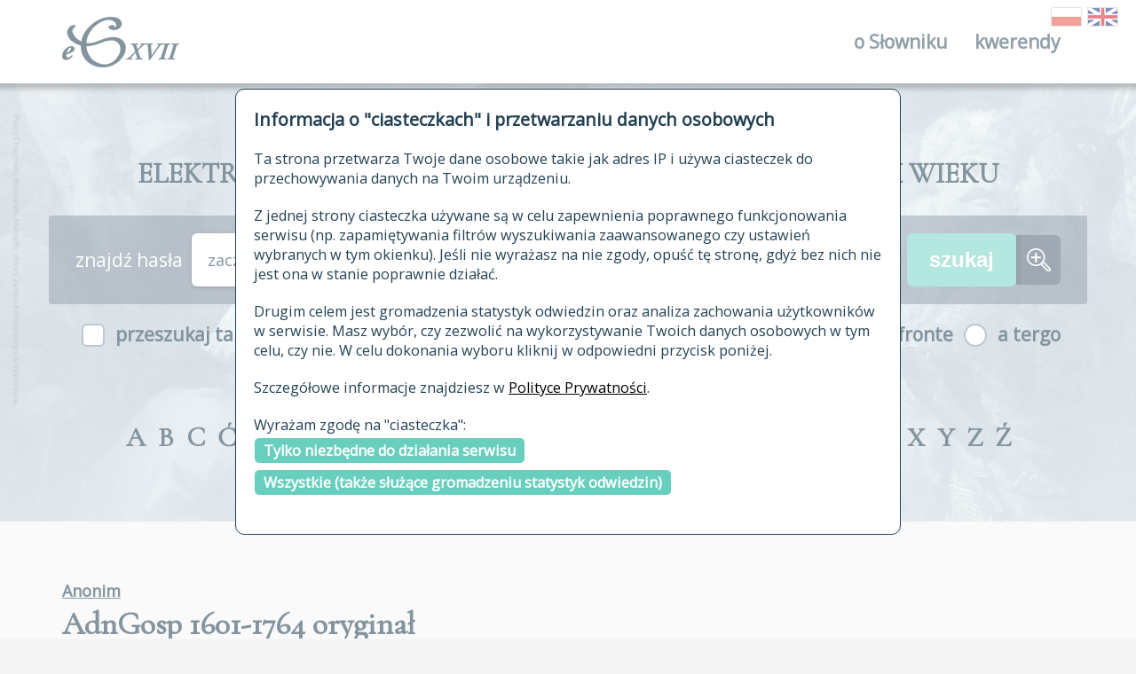

--- FILE ---
content_type: text/html; charset=UTF-8
request_url: https://sxvii.pl/index.php?strona=kw_cyt_zr&id_zrodla=126
body_size: 5868
content:
<!DOCTYPE html>
<html lang="pl">
<head>
    <title>ESJP XVII i XVIII wieku</title>
    <meta charset="utf-8">
    <meta name="title" content="ESJP XVII i XVIII wieku">
    <meta name="description" content="ESJP XVII i XVIII wieku">
    <meta name="viewport" content="width=device-width, initial-scale=1, maximum-scale=1">
    <meta name="msapplication-TileColor" content="#ffffff">
    <meta name="msapplication-TileImage" content="assets/favicon/ms-icon-144x144.png">
    <meta name="theme-color" content="#ffffff">
    <link href="assets/favicon/favicon.ico" rel="shortcut icon">
    <link href="assets/favicon/apple-icon-57x57.png" rel="apple-touch-icon" sizes="57x57">
    <link href="assets/favicon/apple-icon-60x60.png" rel="apple-touch-icon" sizes="60x60">
    <link href="assets/favicon/apple-icon-72x72.png" rel="apple-touch-icon" sizes="72x72">
    <link href="assets/favicon/apple-icon-76x76.png" rel="apple-touch-icon" sizes="76x76">
    <link href="assets/favicon/apple-icon-114x114.png" rel="apple-touch-icon" sizes="114x114">
    <link href="assets/favicon/apple-icon-120x120.png" rel="apple-touch-icon" sizes="120x120">
    <link href="assets/favicon/apple-icon-144x144.png" rel="apple-touch-icon" sizes="144x144">
    <link href="assets/favicon/apple-icon-152x152.png" rel="apple-touch-icon" sizes="152x152">
    <link href="assets/favicon/apple-icon-180x180.png" rel="apple-touch-icon" sizes="180x180">
    <link type="image/png" href="assets/favicon/android-icon-192x192.png" rel="icon" sizes="192x192">
    <link type="image/png" href="assets/favicon/favicon-32x32.png" rel="icon" sizes="32x32">
    <link type="image/png" href="assets/favicon/favicon-96x96.png" rel="icon" sizes="96x96">
    <link type="image/png" href="assets/favicon/favicon-16x16.png" rel="assetsicon" sizes="16x16">
    <link href="assets/favicon/manifest.json" rel="manifest">
    <link href="assets/styles/main.css" rel="stylesheet">
    <link href="css/klient.css?v=2" rel="stylesheet">
    <script src="https://code.jquery.com/jquery-3.3.1.min.js" integrity="sha256-FgpCb/KJQlLNfOu91ta32o/NMZxltwRo8QtmkMRdAu8=" crossorigin="anonymous"></script>
    <script type="text/javascript" src="include/scripts/wyslijFormularz.js"></script>
    <script type="text/javascript" src="include/scripts/przewin.js"></script>
    <script type="text/javascript" src="include/scripts/rodo.js"></script>
    <script type="text/javascript" src="https://cdn.rawgit.com/larsgw/citation.js/archive/citation.js/citation-0.4.0-10.min.js"></script>
    <script type="text/javascript" src="include/scripts/cytaty.js?v=5"></script>
    <link rel="stylesheet" 
          href="https://use.fontawesome.com/releases/v5.2.0/css/all.css" 
          integrity="sha384-hWVjflwFxL6sNzntih27bfxkr27PmbbK/iSvJ+a4+0owXq79v+lsFkW54bOGbiDQ" 
          crossorigin="anonymous">
</head>
<body>
<div class="loader"><img class="loader__image" src="assets/images/loader/three-dots.svg" alt="Pobieranie"></div>
<div id="rodo_popup">
    <div>
        <h2>Informacja o "ciasteczkach" i przetwarzaniu danych osobowych</h2>
        <p>Ta strona przetwarza Twoje dane osobowe takie jak adres IP i używa ciasteczek do przechowywania danych na Twoim urządzeniu.</p>
        <p>
            Z jednej strony ciasteczka używane są w celu zapewnienia poprawnego funkcjonowania serwisu (np. zapamiętywania filtrów wyszukiwania zaawansowanego czy ustawień wybranych w tym okienku).
            Jeśli nie wyrażasz na nie zgody, opuść tę stronę, gdyż bez nich nie jest ona w stanie poprawnie działać.
        </p>
        <p>
            Drugim celem jest gromadzenia statystyk odwiedzin oraz analiza zachowania użytkowników w serwisie.
            Masz wybór, czy zezwolić na wykorzystywanie Twoich danych osobowych w tym celu, czy nie. W celu dokonania wyboru kliknij w odpowiedni przycisk poniżej.
        </p>
        <p>
            Szczegółowe informacje znajdziesz w <a href="/polityka_prywatnosci">Polityce Prywatności</a>.
        </p>
        <p>
            Wyrażam zgodę na "ciasteczka":<br/>
            <a class="rodo_wybor" href="#" id="rodo_niezbedne">Tylko niezbędne do działania serwisu</a><br/>
            <a class="rodo_wybor" href="#" id="rodo_wszystkie">Wszystkie (także służące gromadzeniu statystyk odwiedzin)</a>
        </p>
    </div>
</div>

<header class="header">
    <div class="header__wrapper">
        <div class="header__container">
            <div class="header__box">
                <div class="header__item -logo"><a class="logo" href="https://sxvii.pl" data-tooltip="Strona główna"><img class="logo__image" src="assets/images/logo/logo.png" alt="ESJP XVII i XVIII wieku"></a></div>
                <div class="header__item">
                    <nav class="menu"><a class="menu__toggle" href="javascript:void(0)" title="Otwórz menu"> <span><i class="fa fa-bars"></i></span></a>
                        <ul class="menu__content">
                            <li class="menu__item"><a class="menu__link" href="#">o Słowniku<span class="menu__dropdown"> <i class="fa fa-angle-down -add"></i><i class="fa fa-angle-up -remove"></i></span></a>
                                <ul class="menu__submenu">
                                    <li class="menu__item"><a class="menu__link" href="autorzy">autorzy Słownika</a></li>
                                    <li class="menu__item"><a class="menu__link" href="historia">historia</a></li>
                                    <li class="menu__item"><a class="menu__link" href="publikacje">publikacje</a></li>
                                    <li class="menu__item"><a class="menu__link" href="zrodla">źródła</a></li>
                                    <li class="menu__item"><a class="menu__link" href="biogramy">autorzy tekstów źródłowych</a></li>
                                    <li class="menu__item"><a class="menu__link" href="zasady_opracowania">zasady opracowania</a></li>
                                    <li class="menu__item"><a class="menu__link" href="statystyki">statystyki</a></li>
                                    <li class="menu__item"><a class="menu__link" href="najnowsze">najnowsze hasła</a></li>
                                    <li class="menu__item"><a class="menu__link" href="modyfikowane">ostatnio zmodyfikowane hasła</a></li>
                                    <li class="menu__item"><a class="menu__link" href="archiwalne">materiały archiwalne</a></li>
                                    <li class="menu__item"><a class="menu__link" href="kontakt">kontakt</a></li>
                                </ul>
                            </li>
                            <li class="menu__item"><a class="menu__link" href="kwerenda">kwerendy<span class="menu__dropdown"> <i class="fa fa-angle-down -add"></i><i class="fa fa-angle-up -remove"></i></span></a></li>
                        </ul>
                    </nav>
                </div>
            </div>
        </div>
        <div class="header-lang">
            <a href="index.php?jezyk=pl" data-tooltip="wersja polska" class="-active"><img class="grayscale grayscale-fade" src="assets/images/lang/poland.png" alt="PL"></a>
            <a href="index.php?jezyk=en" data-tooltip="wersja angielska" class="-active"><img class="grayscale grayscale-fade" src="assets/images/lang/GB.png" alt="EN"></a>
        </div>
    </div>
</header>

<div class="headline" style="background-image: url('assets/images/headline/headline-1.jpg');" data-directory="assets/images/headline/" data-backgrounds="[&quot;headline-1.jpg&quot;, &quot;headline-2.jpg&quot;, &quot;headline-3.jpg&quot;, &quot;headline-4.jpg&quot;]">
    <div class="headline__overlay"></div>
    <div class="headline__content">
        <div class="search">
            <div class="search__title">ELEKTRONICZNY SŁOWNIK JĘZYKA POLSKIEGO XVII&nbsp;I&nbsp;XVIII WIEKU</div>

            <form class="search__form" action="index.php" method="get">
                <input type="hidden" name="strona" value="lista"/>
                <div class="search__content -background">
                    <div class="search__label">znajdź hasła </div><div class="search__selectbox"><select id="zn_forma_sposob" name="zn_forma_sposob" class="search__select" onchange=""><option value="0">zaczynające się od</option><option value="1">zawierające</option><option value="2">kończące się na</option><option value="3">dokładnie</option></select></div> <input class="search__textbox" type="text" name="zn_forma" value=""/>                    <input class="search__submit" type="submit" value="szukaj"><a class="search__link" href="znajdz" title="Przejdź do wyszukiwania zaawansowanego"><img class="search__icon" src="assets/images/search/amplifier.svg" alt="wyszukiwanie zaawansowane"></a>
                </div>
                <div class="search__content">
                    <div class="search__checkbox">
                        <input class="search__checkbox-input" type="checkbox" id="search-index" name="zn_indeks" >
                        <label class="search__checkbox-label" for="search-index">przeszukaj także hasła w indeksie</label>
                    </div>
                    <div class="search__radio">
                        <input class="search__radio-input" type="radio" id="radio-1" name="uklad" value="af" checked="checked"/>
                        <label class="search__radio-label" for="radio-1">a fronte</label>
                        <input class="search__radio-input" type="radio" id="radio-2" name="uklad" value="at" />
                        <label class="search__radio-label" for="radio-2">a tergo</label>
                    </div>
                </div>
            </form>

        </div>
        <div class="alphabet">

        <div class="alphabet__item"><div class="alphabet__letter">A</div></div><div class="alphabet__item"><div class="alphabet__letter">B</div></div><div class="alphabet__item"><div class="alphabet__letter">C</div></div><div class="alphabet__item"><div class="alphabet__letter">Ć</div></div><div class="alphabet__item"><div class="alphabet__letter">D</div></div><div class="alphabet__item"><div class="alphabet__letter">E</div></div><div class="alphabet__item"><div class="alphabet__letter">F</div></div><div class="alphabet__item"><div class="alphabet__letter">G</div></div><div class="alphabet__item"><div class="alphabet__letter">H</div></div><div class="alphabet__item"><div class="alphabet__letter">I</div></div><div class="alphabet__item"><div class="alphabet__letter">J</div></div><div class="alphabet__item"><div class="alphabet__letter">K</div></div><div class="alphabet__item"><div class="alphabet__letter">L</div></div><div class="alphabet__item"><div class="alphabet__letter">Ł</div></div><div class="alphabet__item"><div class="alphabet__letter">M</div></div><div class="alphabet__item"><div class="alphabet__letter">N</div></div><div class="alphabet__item"><div class="alphabet__letter">O</div></div><div class="alphabet__item"><div class="alphabet__letter">Ó</div></div><div class="alphabet__item"><div class="alphabet__letter">P</div></div><div class="alphabet__item"><div class="alphabet__letter">R</div></div><div class="alphabet__item"><div class="alphabet__letter">S</div></div><div class="alphabet__item"><div class="alphabet__letter">Ś</div></div><div class="alphabet__item"><div class="alphabet__letter">T</div></div><div class="alphabet__item"><div class="alphabet__letter">U</div></div><div class="alphabet__item"><div class="alphabet__letter">V</div></div><div class="alphabet__item"><div class="alphabet__letter">W</div></div><div class="alphabet__item"><div class="alphabet__letter">X</div></div><div class="alphabet__item"><div class="alphabet__letter">Y</div></div><div class="alphabet__item"><div class="alphabet__letter">Z</div></div><div class="alphabet__item"><div class="alphabet__letter">Ź</div></div><div class="alphabet__item"><div class="alphabet__letter">Ż</div></div>
        </div>
    </div>
</div>

<section class="queryResults">
  <div class="queryResults__container">
    <div class="queryResults__head">
      <div class="queryResults__head-left">
                <div class="queryResults__subtitle">
          <a class="queryResults__link" href="podstawy_materialowe#389"> Anonim</a>
        </div>
        
        <div class="queryResults__title"><b>AdnGosp 1601-1764</b> oryginał</div>
        <div class="queryResults__subtitle">Adnotacja zawierająca [...] czynności gospodarskie</div>

        
        <br/>
              </div>

    </div>

            <div class="queryResults__stats">Odnotowano 24
                 cytatów
                z tego źródła</div>
    
    <div class="queryResults__content">

      <div class="queryResults__item"><div class="queryResults__text">– Addyment do dawniey pracowicie przezemnie zebranych y przełozonych na pismie Gospodarskich prawideł. [1720] <span><a href="index.php?strona=kw_cyt_zr&amp;id_zrodla=126" class="zrodlo" style="text-decoration: none; color: inherit"  data-tooltip="1601-1764 Adnotacja zawierająca [...] czynności gospodarskie, rkp.  Rosyjska Biblioteka Narodowa w Petersburgu">AdnGosp</a> <span class="zrodlo">24v</span>.</span></div><div class="queryResults__see"><span>patrz: </span><a style="text-decoration: none; font-weight: bold" href="index.php?strona=haslo&id_hasla=2531&forma=ADDYMENT#2531">ADDYMENT</a></div></div><div class="queryResults__item"><div class="queryResults__text">– W niesposobności wszystkich [wołów] wykarmienia ambarassowna y mniey pozyteczna rzecz na Iarmarkach S Andrzeia y gromnicznym okazuie się ich przedaz. <span><a href="index.php?strona=kw_cyt_zr&amp;id_zrodla=126" class="zrodlo" style="text-decoration: none; color: inherit"  data-tooltip="1601-1764 Adnotacja zawierająca [...] czynności gospodarskie, rkp.  Rosyjska Biblioteka Narodowa w Petersburgu">AdnGosp</a> <span class="zrodlo">5v</span>.</span></div><div class="queryResults__see"><span>patrz: </span><a style="text-decoration: none; font-weight: bold" href="index.php?strona=haslo&id_hasla=5187&forma=AMBARASOWNY#5187">AMBARASOWNY</a></div></div><div class="queryResults__item"><div class="queryResults__text">– Spichlerze brzegowe u Bindugi w dobrym połozone porcie. <span><a href="index.php?strona=kw_cyt_zr&amp;id_zrodla=126" class="zrodlo" style="text-decoration: none; color: inherit"  data-tooltip="1601-1764 Adnotacja zawierająca [...] czynności gospodarskie, rkp.  Rosyjska Biblioteka Narodowa w Petersburgu">AdnGosp</a> <span class="zrodlo">11</span>.</span></div><div class="queryResults__see"><span>patrz: </span><a style="text-decoration: none; font-weight: bold" href="index.php?strona=haslo&id_hasla=5401&forma=BINDUGA#5401">BINDUGA</a></div></div><div class="queryResults__item"><div class="queryResults__text">– [...] mozna ztąd miarkowac iakiey iest biernosc ktory statek y tak miarkowac y w dalszym czasie pomieszczenie wywiezionego do szpichlerzow binduznych zboza [...]. <span><a href="index.php?strona=kw_cyt_zr&amp;id_zrodla=126" class="zrodlo" style="text-decoration: none; color: inherit"  data-tooltip="1601-1764 Adnotacja zawierająca [...] czynności gospodarskie, rkp.  Rosyjska Biblioteka Narodowa w Petersburgu">AdnGosp</a> <span class="zrodlo">11v-12</span>.</span></div><div class="queryResults__see"><span>patrz: </span><a style="text-decoration: none; font-weight: bold" href="index.php?strona=haslo&id_hasla=5402&forma=BINDUZNY#5402">BINDUZNY</a></div></div><div class="queryResults__item"><div class="queryResults__text">– Puszcza kiełpinska iest obfita w las czarny a Rudzka w borowine. <span><a href="index.php?strona=kw_cyt_zr&amp;id_zrodla=126" class="zrodlo" style="text-decoration: none; color: inherit"  data-tooltip="1601-1764 Adnotacja zawierająca [...] czynności gospodarskie, rkp.  Rosyjska Biblioteka Narodowa w Petersburgu">AdnGosp</a> <span class="zrodlo">24</span>.</span></div><div class="queryResults__see"><span>patrz: </span><a style="text-decoration: none; font-weight: bold" href="index.php?strona=haslo&id_hasla=5562&forma=BOROWINA#5562">BOROWINA</a></div></div><div class="queryResults__item"><div class="queryResults__text">– Mieli by [gospodarze] Jednostayny na zawsze y opał z tych wyrębow y materyał do Grodzi y pomnieyszych swoich gospodarskich Budowisk. <span><a href="index.php?strona=kw_cyt_zr&amp;id_zrodla=126" class="zrodlo" style="text-decoration: none; color: inherit"  data-tooltip="1601-1764 Adnotacja zawierająca [...] czynności gospodarskie, rkp.  Rosyjska Biblioteka Narodowa w Petersburgu">AdnGosp</a> <span class="zrodlo">18</span>.</span></div><div class="queryResults__see"><span>patrz: </span><a style="text-decoration: none; font-weight: bold" href="index.php?strona=haslo&id_hasla=5263&forma=BUDOWISKO#5263">BUDOWISKO</a></div></div><div class="queryResults__item"><div class="queryResults__text">– Puszcza kiełpinska iest obfita w las czarny a Rudzka w borowine. <span><a href="index.php?strona=kw_cyt_zr&amp;id_zrodla=126" class="zrodlo" style="text-decoration: none; color: inherit"  data-tooltip="1601-1764 Adnotacja zawierająca [...] czynności gospodarskie, rkp.  Rosyjska Biblioteka Narodowa w Petersburgu">AdnGosp</a> <span class="zrodlo">24</span>.</span></div><div class="queryResults__see"><span>patrz: </span><a style="text-decoration: none; font-weight: bold" href="index.php?strona=haslo&id_hasla=1594&forma=CARNY#1594">CARNY</a>, <a style="text-decoration: none; font-weight: bold" href="index.php?strona=haslo&id_hasla=1594&forma=CZARNY#1594">CZARNY</a>, <a style="text-decoration: none; font-weight: bold" href="index.php?strona=haslo&id_hasla=1594&forma=CZARNY#1594">CZARNY</a></div></div><div class="queryResults__item"><div class="queryResults__text">– [...] wszelką zas wyprawe tak w okrasach mięsney y postney iako y w Leguminach wszelkich tak trzeba miarkowac aby byc mogła dostarczaiąca na cały przeciąg Fryoru [...]. <span><a href="index.php?strona=kw_cyt_zr&amp;id_zrodla=126" class="zrodlo" style="text-decoration: none; color: inherit"  data-tooltip="1601-1764 Adnotacja zawierająca [...] czynności gospodarskie, rkp.  Rosyjska Biblioteka Narodowa w Petersburgu">AdnGosp</a> <span class="zrodlo">11</span>.</span></div><div class="queryResults__see"><span>patrz: </span><a style="text-decoration: none; font-weight: bold" href="index.php?strona=haslo&id_hasla=42701&forma=DOSTARCZAJĄCY#42701">DOSTARCZAJĄCY</a></div></div><div class="queryResults__item"><div class="queryResults__text">– [...] na gruntach letkich y dziarnistych w przeciągu tegoz miesiąca kwietnia pora panszczyzną kobiecą zaczynac dobywanie nowin [...]. <span><a href="index.php?strona=kw_cyt_zr&amp;id_zrodla=126" class="zrodlo" style="text-decoration: none; color: inherit"  data-tooltip="1601-1764 Adnotacja zawierająca [...] czynności gospodarskie, rkp.  Rosyjska Biblioteka Narodowa w Petersburgu">AdnGosp</a> <span class="zrodlo">3</span>.</span></div><div class="queryResults__see"><span>patrz: </span><a style="text-decoration: none; font-weight: bold" href="index.php?strona=haslo&id_hasla=46229&forma=DZIARNISTY#46229">DZIARNISTY</a></div></div><div class="queryResults__item"><div class="queryResults__text">– [...] bo takich coby byc mieli przez te swoie wady falującemi Gospodarzami to by lepiey darmo y nieobsadzac [...]. <span><a href="index.php?strona=kw_cyt_zr&amp;id_zrodla=126" class="zrodlo" style="text-decoration: none; color: inherit"  data-tooltip="1601-1764 Adnotacja zawierająca [...] czynności gospodarskie, rkp.  Rosyjska Biblioteka Narodowa w Petersburgu">AdnGosp</a> <span class="zrodlo">43v</span>.</span></div><div class="queryResults__see"><span>patrz: </span><a style="text-decoration: none; font-weight: bold" href="index.php?strona=haslo&id_hasla=37182&forma=FALUJĄCY#37182">FALUJĄCY</a></div></div><div class="queryResults__item"><div class="queryResults__text">– Mieli by [gospodarze] Jednostayny na zawsze y opał z tych wyrębow y materyał do Grodzi y pomnieyszych swoich 	gospodarskich Budowisk. <span><a href="index.php?strona=kw_cyt_zr&amp;id_zrodla=126" class="zrodlo" style="text-decoration: none; color: inherit"  data-tooltip="1601-1764 Adnotacja zawierająca [...] czynności gospodarskie, rkp.  Rosyjska Biblioteka Narodowa w Petersburgu">AdnGosp</a> <span class="zrodlo">18</span>.</span></div><div class="queryResults__see"><span>patrz: </span><a style="text-decoration: none; font-weight: bold" href="index.php?strona=haslo&id_hasla=12562&forma=GOSPODARSKI#12562">GOSPODARSKI</a>, <a style="text-decoration: none; font-weight: bold" href="index.php?strona=haslo&id_hasla=12562&forma=GOSPODARSKI#12562">GOSPODARSKI</a>, <a style="text-decoration: none; font-weight: bold" href="index.php?strona=haslo&id_hasla=12562&forma=HOSPODARSKI#12562">HOSPODARSKI</a></div></div><div class="queryResults__item"><div class="queryResults__text">– Addyment do dawniey pracowicie przezemnie zebranych y przełozonych na pismie Gospodarskich	prawideł. <span><a href="index.php?strona=kw_cyt_zr&amp;id_zrodla=126" class="zrodlo" style="text-decoration: none; color: inherit"  data-tooltip="1601-1764 Adnotacja zawierająca [...] czynności gospodarskie, rkp.  Rosyjska Biblioteka Narodowa w Petersburgu">AdnGosp</a> <span class="zrodlo">24v</span>.</span></div><div class="queryResults__see"><span>patrz: </span><a style="text-decoration: none; font-weight: bold" href="index.php?strona=haslo&id_hasla=12562&forma=GOSPODARSKI#12562">GOSPODARSKI</a>, <a style="text-decoration: none; font-weight: bold" href="index.php?strona=haslo&id_hasla=12562&forma=GOSPODARSKI#12562">GOSPODARSKI</a>, <a style="text-decoration: none; font-weight: bold" href="index.php?strona=haslo&id_hasla=12562&forma=HOSPODARSKI#12562">HOSPODARSKI</a></div></div><div class="queryResults__item"><div class="queryResults__text">– Jak owsianke wiatr wiosnowy obwieie to juz nie jest dla Inwentarza jestowna [...]. <span><a href="index.php?strona=kw_cyt_zr&amp;id_zrodla=126" class="zrodlo" style="text-decoration: none; color: inherit"  data-tooltip="1601-1764 Adnotacja zawierająca [...] czynności gospodarskie, rkp.  Rosyjska Biblioteka Narodowa w Petersburgu">AdnGosp</a> <span class="zrodlo">2</span>.</span></div><div class="queryResults__see"><span>patrz: </span><a style="text-decoration: none; font-weight: bold" href="index.php?strona=haslo&id_hasla=35772&forma=JESTOWNY#35772">JESTOWNY</a></div></div><div class="queryResults__item"><div class="queryResults__text">– Monstrancya srebrna mała, mało od pacyfikała większá. <span><a href="index.php?strona=kw_cyt_zr&amp;id_zrodla=126" class="zrodlo" style="text-decoration: none; color: inherit"  data-tooltip="1601-1764 Adnotacja zawierająca [...] czynności gospodarskie, rkp.  Rosyjska Biblioteka Narodowa w Petersburgu">AdnGosp</a> <span class="zrodlo">F IV/ 279, 7</span>.</span></div><div class="queryResults__see"><span>patrz: </span><a style="text-decoration: none; font-weight: bold" href="index.php?strona=haslo&id_hasla=16360&forma=MONSTRANCJA#16360">MONSTRANCJA</a></div></div><div class="queryResults__item"><div class="queryResults__text">– [...] na stoły kuchenne oprocz wołowego mięsa ze trzeba y innego uzyc dla dostatecznego stołownikow u stołow kuchennych obdziału [...]. <span><a href="index.php?strona=kw_cyt_zr&amp;id_zrodla=126" class="zrodlo" style="text-decoration: none; color: inherit"  data-tooltip="1601-1764 Adnotacja zawierająca [...] czynności gospodarskie, rkp.  Rosyjska Biblioteka Narodowa w Petersburgu">AdnGosp</a> <span class="zrodlo">3v</span>.</span></div><div class="queryResults__see"><span>patrz: </span><a style="text-decoration: none; font-weight: bold" href="index.php?strona=haslo&id_hasla=48617&forma=OBDZIAŁ#48617">OBDZIAŁ</a></div></div><div class="queryResults__item"><div class="queryResults__text">– Monstrancya srebrna mała, mało od pacyfikała większá. <span><a href="index.php?strona=kw_cyt_zr&amp;id_zrodla=126" class="zrodlo" style="text-decoration: none; color: inherit"  data-tooltip="1601-1764 Adnotacja zawierająca [...] czynności gospodarskie, rkp.  Rosyjska Biblioteka Narodowa w Petersburgu">AdnGosp</a> <span class="zrodlo">F IV/ 279, 7</span>.</span></div><div class="queryResults__see"><span>patrz: </span><a style="text-decoration: none; font-weight: bold" href="index.php?strona=haslo&id_hasla=15976&forma=PACYFIKAŁ#15976">PACYFIKAŁ</a></div></div><div class="queryResults__item"><div class="queryResults__text">– Tegoz Drzewa Poddani na przedaz na targach nie maią scinac ze pnia chyba w tym gatunku co się cale nie zda do iakiey budowi [!] tylko na sam opał Iako to paroślaki krzywe wywroty. <span><a href="index.php?strona=kw_cyt_zr&amp;id_zrodla=126" class="zrodlo" style="text-decoration: none; color: inherit"  data-tooltip="1601-1764 Adnotacja zawierająca [...] czynności gospodarskie, rkp.  Rosyjska Biblioteka Narodowa w Petersburgu">AdnGosp</a> <span class="zrodlo">21v-22</span>.</span></div><div class="queryResults__see"><span>patrz: </span><a style="text-decoration: none; font-weight: bold" href="index.php?strona=haslo&id_hasla=19934&forma=PAROŚLAK#19934">PAROŚLAK</a></div></div><div class="queryResults__item"><div class="queryResults__text">– By się tam przydał do uzycia go nie tylko do podbioru y podcierania Pszczoł po barciach. <span><a href="index.php?strona=kw_cyt_zr&amp;id_zrodla=126" class="zrodlo" style="text-decoration: none; color: inherit"  data-tooltip="1601-1764 Adnotacja zawierająca [...] czynności gospodarskie, rkp.  Rosyjska Biblioteka Narodowa w Petersburgu">AdnGosp</a> <span class="zrodlo">rkp 19</span>.</span></div><div class="queryResults__see"><span>patrz: </span><a style="text-decoration: none; font-weight: bold" href="index.php?strona=haslo&id_hasla=35207&forma=PODBIÓR#35207">PODBIÓR</a></div></div><div class="queryResults__item"><div class="queryResults__text">– A choc na koncu maja gdzie są P.P.Dyspozytorowie dobrze rozrządzaiący Panszczyzną y gdzie Iey iest zadosyc mogą zaczynac y podrzutke aby się z nią zupełnie [...] ułatwic mogli przed swiętem swiętego Jana Chrzciciela atoli gdzie nie masz innych pastwisk oprocz ugorowych to ku środkowi czerwca wstrzymywac się maią z podrzutką ugorow [...] Kontynuowac podrzutki ugorowe <span><a href="index.php?strona=kw_cyt_zr&amp;id_zrodla=126" class="zrodlo" style="text-decoration: none; color: inherit"  data-tooltip="1601-1764 Adnotacja zawierająca [...] czynności gospodarskie, rkp.  Rosyjska Biblioteka Narodowa w Petersburgu">AdnGosp</a> <span class="zrodlo">k 4v-k5</span>.</span></div><div class="queryResults__see"><span>patrz: </span><a style="text-decoration: none; font-weight: bold" href="index.php?strona=haslo&id_hasla=38557&forma=PODRZUTKA#38557">PODRZUTKA</a></div></div><div class="queryResults__item"><div class="queryResults__text">– Dyspozytorowie krzątać się maią zokoło bliszych y poletszych wywozek. <span><a href="index.php?strona=kw_cyt_zr&amp;id_zrodla=126" class="zrodlo" style="text-decoration: none; color: inherit"  data-tooltip="1601-1764 Adnotacja zawierająca [...] czynności gospodarskie, rkp.  Rosyjska Biblioteka Narodowa w Petersburgu">AdnGosp</a> <span class="zrodlo">k 2v</span>.</span></div><div class="queryResults__see"><span>patrz: </span><a style="text-decoration: none; font-weight: bold" href="index.php?strona=haslo&id_hasla=40514&forma=POLETSZY#40514">POLETSZY</a></div></div><div class="queryResults__item"><div class="queryResults__text">– ...chyba by się zanosiło w Roku ktorym na dobry onego [jęczmienia] popłat to w takim razie powiększey go wszędzie części dla spienięznia wymłacać. <span><a href="index.php?strona=kw_cyt_zr&amp;id_zrodla=126" class="zrodlo" style="text-decoration: none; color: inherit"  data-tooltip="1601-1764 Adnotacja zawierająca [...] czynności gospodarskie, rkp.  Rosyjska Biblioteka Narodowa w Petersburgu">AdnGosp</a> <span class="zrodlo">k. 2</span>.</span></div><div class="queryResults__see"><span>patrz: </span><a style="text-decoration: none; font-weight: bold" href="index.php?strona=haslo&id_hasla=43287&forma=POPŁAT#43287">POPŁAT</a></div></div><div class="queryResults__item"><div class="queryResults__text">– ... na te [role] ktore są potrzebuiące przeorywki albo redlanki wywozić je [gnoje] po podrzutce... <span><a href="index.php?strona=kw_cyt_zr&amp;id_zrodla=126" class="zrodlo" style="text-decoration: none; color: inherit"  data-tooltip="1601-1764 Adnotacja zawierająca [...] czynności gospodarskie, rkp.  Rosyjska Biblioteka Narodowa w Petersburgu">AdnGosp</a> <span class="zrodlo">5</span>.</span></div><div class="queryResults__see"><span>patrz: </span><a style="text-decoration: none; font-weight: bold" href="index.php?strona=haslo&id_hasla=17806&forma=RADLONKA#17806">RADLONKA</a>, <a style="text-decoration: none; font-weight: bold" href="index.php?strona=haslo&id_hasla=17806&forma=RADLONKA#17806">RADLONKA</a>, <a style="text-decoration: none; font-weight: bold" href="index.php?strona=haslo&id_hasla=17806&forma=RADŁONKA#17806">RADŁONKA</a>, <a style="text-decoration: none; font-weight: bold" href="index.php?strona=haslo&id_hasla=17806&forma=REDLANKA#17806">REDLANKA</a></div></div><div class="queryResults__item"><div class="queryResults__text">– ...rzadko się obeydzie zegluga na doł bez czasow słotnych a z przyczyny ktorych mnozy się wzbozu y węchor. <span><a href="index.php?strona=kw_cyt_zr&amp;id_zrodla=126" class="zrodlo" style="text-decoration: none; color: inherit"  data-tooltip="1601-1764 Adnotacja zawierająca [...] czynności gospodarskie, rkp.  Rosyjska Biblioteka Narodowa w Petersburgu">AdnGosp</a> <span class="zrodlo">rkp 13</span>.</span></div><div class="queryResults__see"><span>patrz: </span><a style="text-decoration: none; font-weight: bold" href="index.php?strona=haslo&id_hasla=25733&forma=WĘCHOR#25733">WĘCHOR</a></div></div><div class="queryResults__item"><div class="queryResults__text">– Potrzebaby przy tamteyszey oborze przybudowa Szope do Ich zapędzania podczas niepogodney chwili lub na wioszczynskich w swoim czasie pastwiskach. <span><a href="index.php?strona=kw_cyt_zr&amp;id_zrodla=126" class="zrodlo" style="text-decoration: none; color: inherit"  data-tooltip="1601-1764 Adnotacja zawierająca [...] czynności gospodarskie, rkp.  Rosyjska Biblioteka Narodowa w Petersburgu">AdnGosp</a> <span class="zrodlo">k. 6v</span>.</span></div><div class="queryResults__see"><span>patrz: </span><a style="text-decoration: none; font-weight: bold" href="index.php?strona=haslo&id_hasla=53360&forma=WIOSZCZYŃSKI#53360">WIOSZCZYŃSKI</a></div></div>
    </div>
  </div>
</section>

<footer class="footer">
    <div class="footer__container">
        <div class="footer__box">
            <a class="footer__link" href="https://ijp.pan.pl" target="_blank" rel="nofollow">Instytut Języka Polskiego PAN</a>
            <a class="footer__link" href="https://sxvii.pl/polityka_prywatnosci">Polityka prywatności</a>
            <a class="footer__link" href="http://korba.edu.pl" target="_blank" rel="nofollow">Elektroniczny Korpus Tekstów Polskich XVII i XVIII w.</a>
        </div>
    </div>
</footer>
<script src="assets/scripts/main.min.js" type="text/javascript"></script>
</body>
</html>


--- FILE ---
content_type: text/plain; charset=utf-8
request_url: https://raw.githubusercontent.com/citation-style-language/styles/master/biuletyn-polskiego-towarzystwa-jezykoznawczego.csl
body_size: 1065
content:
<?xml version="1.0" encoding="utf-8"?>
<style xmlns="http://purl.org/net/xbiblio/csl" class="in-text" version="1.0" and="text" delimiter-precedes-et-al="never" delimiter-precedes-last="never" page-range-format="expanded" demote-non-dropping-particle="never" default-locale="pl-PL">
  <!-- This style was edited with the Visual CSL Editor (http://editor.citationstyles.org/visualEditor/) -->
  <info>
    <title>Biuletyn Polskiego Towarzystwa Językoznawczego (Polski)</title>
    <title-short>Biuletyn PTJ</title-short>
    <id>http://www.zotero.org/styles/biuletyn-polskiego-towarzystwa-jezykoznawczego</id>
    <link href="http://www.zotero.org/styles/biuletyn-polskiego-towarzystwa-jezykoznawczego" rel="self"/>
    <link href="http://www.zotero.org/styles/archivum-latinitatis-medii-aevi" rel="template"/>
    <link href="http://ptj.civ.pl/download/polskie/biuletyn_ptj/Zalecenia-edytorskie_2.pdf" xml:lang="pl" rel="documentation"/>
    <author>
      <name>Krzysztof Nowak</name>
      <email>krzysztof.nowak@ijp-pan.krakow.pl</email>
    </author>
    <category citation-format="author-date"/>
    <category field="linguistics"/>
    <issn>0032-3802</issn>
    <summary>Style for the Biuletyn PTJ</summary>
    <updated>2017-01-28T21:41:14+00:00</updated>
    <rights license="http://creativecommons.org/licenses/by-sa/3.0/">This work is licensed under a Creative Commons Attribution-ShareAlike 3.0 License</rights>
  </info>
  <locale xml:lang="pl">
    <terms>
      <term name="et-al">et al.</term>
      <term name="and others">[et al.]</term>
      <term name="editor" form="short">red.</term>
      <term name="online">Dostępne pod adresem</term>
      <term name="in">w</term>
      <term name="and">i</term>
    </terms>
  </locale>
  <macro name="creator-year-long">
    <group delimiter=" ">
      <names variable="author">
        <name font-variant="normal" and="text" delimiter-precedes-et-al="never" delimiter-precedes-last="never" et-al-min="3" et-al-use-first="2" name-as-sort-order="all">
          <name-part name="family" font-variant="small-caps"/>
        </name>
        <label form="short" prefix=", "/>
        <et-al term="and others" font-style="normal"/>
        <substitute>
          <names variable="editor"/>
        </substitute>
      </names>
      <date date-parts="year" form="text" variable="issued" prefix="(" suffix=")"/>
    </group>
  </macro>
  <macro name="editor-container-title">
    <group delimiter=" " prefix=" &#8211; ">
      <text term="in" text-case="lowercase" prefix="[" suffix=":]"/>
      <group delimiter=": " suffix=".">
        <names variable="editor">
          <name font-variant="normal" and="text">
            <name-part name="family" font-variant="small-caps"/>
          </name>
          <label form="short" prefix=" (" suffix=")"/>
        </names>
        <text variable="container-title" font-style="italic"/>
      </group>
    </group>
  </macro>
  <macro name="publication-place-publisher">
    <group delimiter=": " prefix=" &#8211; ">
      <text variable="publisher-place"/>
      <text variable="publisher"/>
    </group>
  </macro>
  <macro name="creator-year-short">
    <group delimiter=" ">
      <text macro="creator-short"/>
      <date date-parts="year" form="text" variable="issued"/>
    </group>
  </macro>
  <macro name="edition">
    <choose>
      <if match="any" is-numeric="edition"/>
      <else>
        <text variable="edition"/>
      </else>
    </choose>
  </macro>
  <macro name="year">
    <date date-parts="year" form="text" variable="issued"/>
  </macro>
  <macro name="collection-title-number">
    <group delimiter=" " prefix="(= " suffix=")">
      <text variable="collection-title"/>
      <text variable="collection-number"/>
    </group>
  </macro>
  <macro name="page-range">
    <group delimiter=" ">
      <text variable="page"/>
    </group>
  </macro>
  <macro name="online-url">
    <group delimiter=": ">
      <text term="online" text-case="capitalize-first"/>
      <text variable="URL"/>
    </group>
  </macro>
  <macro name="container-title-volume">
    <group delimiter=" ">
      <text variable="container-title" font-style="italic"/>
      <text variable="volume"/>
    </group>
  </macro>
  <macro name="creator-short">
    <names variable="author">
      <name form="short" and="text" et-al-min="3" et-al-use-first="2"/>
      <substitute>
        <names variable="editor"/>
      </substitute>
    </names>
  </macro>
  <macro name="title">
    <choose>
      <if type="book" match="any">
        <text variable="title" font-style="italic"/>
      </if>
      <else>
        <text variable="title"/>
      </else>
    </choose>
  </macro>
  <citation et-al-min="4" et-al-use-first="1" disambiguate-add-year-suffix="true" collapse="year-suffix">
    <layout delimiter="; " prefix="(" suffix=")">
      <group delimiter=": ">
        <text macro="creator-year-short"/>
        <group delimiter=" ">
          <text variable="locator"/>
        </group>
      </group>
    </layout>
  </citation>
  <bibliography delimiter-precedes-et-al="never" et-al-min="3" et-al-use-first="2" hanging-indent="true">
    <sort>
      <key macro="creator-short"/>
      <key macro="year"/>
    </sort>
    <layout>
      <group delimiter=". " suffix=".">
        <group delimiter=": ">
          <text macro="creator-year-long"/>
          <text macro="title"/>
        </group>
        <choose>
          <if type="book" match="any">
            <group delimiter=". ">
              <text macro="edition"/>
              <text macro="publication-place-publisher"/>
            </group>
          </if>
          <else-if type="article-journal article-magazine article-newspaper" match="any">
            <group delimiter=", " prefix=" &#8211; ">
              <group delimiter=" ">
                <text macro="container-title-volume"/>
              </group>
              <text macro="page-range"/>
            </group>
          </else-if>
          <else-if type="chapter" match="any">
            <group delimiter=". ">
              <text macro="editor-container-title"/>
              <group delimiter=", ">
                <text macro="publication-place-publisher"/>
                <text macro="page-range"/>
              </group>
            </group>
          </else-if>
          <else>
            <group delimiter=". ">
              <choose>
                <if match="any" variable="container-title">
                  <text macro="editor-container-title"/>
                </if>
              </choose>
              <text macro="publication-place-publisher"/>
              <text macro="page-range"/>
              <text macro="collection-title-number"/>
              <text macro="online-url"/>
            </group>
          </else>
        </choose>
      </group>
    </layout>
  </bibliography>
</style>
